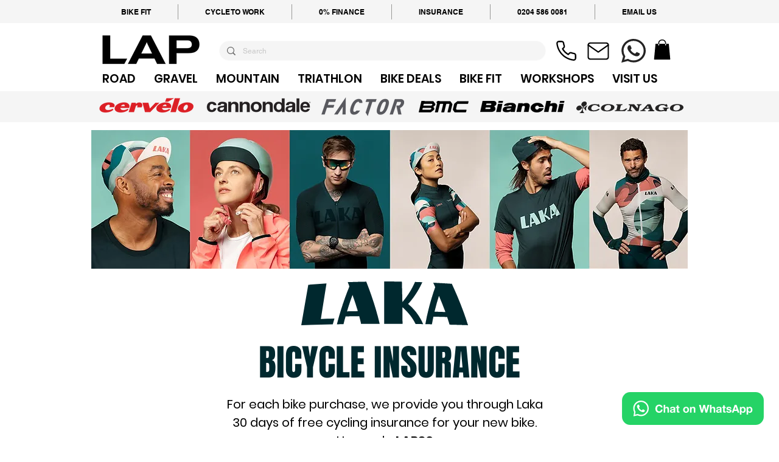

--- FILE ---
content_type: text/css; charset=utf-8
request_url: https://www.lapbikes.co.uk/_serverless/pro-gallery-native-layout-fixer/layoutCssNative?id=comp-mfwzjn1h_r_comp-lp9pu1jk&items=39518_488_488%7C39990_488_488%7C39818_488_488%7C40455_488_488%7C39656_488_488%7C39866_488_488%7C40599_488_488%7C39844_488_488&container=1949.46875_975_142.984_720&options=controllers_layoutParams_structure_galleryRatio_method:%22MANUAL%22%7Ccontrollers_layoutParams_structure_galleryRatio_value:3%7ClayoutParams_structure_galleryLayout:2%7ClayoutParams_structure_scrollDirection:%22VERTICAL%22%7Ccontrollers_layoutParams_structure_imageWidth_method:%22FIXED%22%7Ccontrollers_layoutParams_structure_numberOfDisplayedItems:3%7ClayoutParams_structure_layoutOrientation:%22HORIZONTAL%22%7ClayoutParams_structure_itemSpacing:4%7ClayoutParams_structure_numberOfGridRows:1%7ClayoutParams_structure_numberOfColumns:8%7ClayoutParams_groups_density:0.3%7ClayoutParams_targetItemSize_value:21%7ClayoutParams_crop_method:%22FILL%22%7ClayoutParams_crop_ratios:1%7ClayoutParams_structure_responsiveMode:%22SET_ITEMS_PER_ROW%22%7ClayoutParams_thumbnails_alignment:%22BOTTOM%22%7ClayoutParams_thumbnails_size:120%7ClayoutParams_thumbnails_spacing:4%7Ccontrollers_layoutParams_thumbnails_marginToGallery:4%7ClayoutParams_navigationArrows_enable:true%7ClayoutParams_navigationArrows_size:50%7ClayoutParams_navigationArrows_position:%22ON_GALLERY%22%7ClayoutParams_navigationArrows_container_type:%22BOX%22%7ClayoutParams_navigationArrows_mouseCursorContainerMaxWidth:%22100%25%22%7ClayoutParams_navigationArrows_verticalAlignment:%22ITEM_CENTER%22%7ClayoutParams_navigationArrows_padding:10%7Ccontrollers_layoutParams_external_info_placement:%22BELOW%22%7Ccontrollers_layoutParams_external_info_SocialButtonsHorizontalAlignment:%22LEFT%22%7Ccontrollers_layoutParams_internal_info_SocialButtonsHorizontalAlignment:%22LEFT%22%7ClayoutParams_info_placement:%22OVERLAY%22%7Ccontrollers_layoutParams_info_allowTitle:true%7Ccontrollers_layoutParams_info_allowDescription:true%7Ccontrollers_layoutParams_info_allowTitleAndDescription:%22,controllers_layoutParams_info_allowTitle,controllers_layoutParams_info_allowDescription%22%7Ccontrollers_layoutParams_info_verticalPadding:0%7Ccontrollers_layoutParams_info_horizontalPadding:0%7Ccontrollers_layoutParams_info_verticalAlignment:%22CENTER%22%7Ccontrollers_layoutParams_info_horizontalAlignment:%22CENTER%22%7ClayoutParams_info_sizeUnits:%22PIXEL%22%7ClayoutParams_info_height:0%7Ccontrollers_layoutParams_info_width_pixel:200%7Ccontrollers_layoutParams_info_width_percent:50%7Ccontrollers_layoutParams_info_newInfo_external_enabled:true%7Ccontrollers_layoutParams_infoElementOptions_external_order:%22top,Title,Description,middle,bottom%22%7Ccontrollers_layoutParams_infoElementOptions_internal_order:%22top,Title,Description,middle,bottom%22%7Ccontrollers_layoutParams_infoElementOptions_external_enabled:%22%22%7Ccontrollers_layoutParams_infoElementOptions_internal_enabled:%22%22%7Ccontrollers_layoutParams_external_info_CustomButtonCustomButtonText:%22Click%20here%22%7Ccontrollers_layoutParams_internal_info_CustomButtonHorizontalAlignment:%22CENTER%22%7Ccontrollers_layoutParams_internal_info_CustomButtonCustomButtonText:%22Click%20here%22%7Ccontrollers_layoutParams_external_info_CustomButtonHorizontalAlignment:%22CENTER%22%7ClayoutParams_info_width:200%7ClayoutParams_structure_galleryRatio_value:0%7ClayoutParams_thumbnails_marginToGallery:4%7ClayoutParams_crop_enable:false%7ClayoutParams_targetItemSize_unit:%22SMART%22
body_size: 100
content:
#pro-gallery-comp-mfwzjn1h_r_comp-lp9pu1jk [data-hook="item-container"][data-idx="0"].gallery-item-container{display: block !important;height: 118px !important;left: 0px !important;opacity: 1 !important;right: auto !important;top: 0px !important;transition: opacity .2s ease !important;width: 118px !important;} #pro-gallery-comp-mfwzjn1h_r_comp-lp9pu1jk [data-hook="item-container"][data-idx="0"] .gallery-item-wrapper{width: 118px !important;height: 118px !important;margin: 0 !important;} #pro-gallery-comp-mfwzjn1h_r_comp-lp9pu1jk [data-hook="item-container"][data-idx="0"] .gallery-item-content{width: 118px !important;height: 118px !important;margin: 0px 0px !important;opacity: 1 !important;} #pro-gallery-comp-mfwzjn1h_r_comp-lp9pu1jk [data-hook="item-container"][data-idx="0"] .gallery-item-hover{width: 118px !important;height: 118px !important;opacity: 1 !important;} #pro-gallery-comp-mfwzjn1h_r_comp-lp9pu1jk [data-hook="item-container"][data-idx="0"] .item-hover-flex-container{width: 118px !important;height: 118px !important;margin: 0px 0px !important;opacity: 1 !important;} #pro-gallery-comp-mfwzjn1h_r_comp-lp9pu1jk [data-hook="item-container"][data-idx="0"] .gallery-item-wrapper img:not(.magnified-item-preload){width: 100% !important;height: 100% !important;opacity: 1 !important;} #pro-gallery-comp-mfwzjn1h_r_comp-lp9pu1jk [data-hook="item-container"][data-idx="1"].gallery-item-container{display: block !important;height: 118px !important;left: 122px !important;opacity: 1 !important;right: auto !important;top: 0px !important;transition: opacity .2s ease !important;width: 118px !important;} #pro-gallery-comp-mfwzjn1h_r_comp-lp9pu1jk [data-hook="item-container"][data-idx="1"] .gallery-item-wrapper{width: 118px !important;height: 118px !important;margin: 0 !important;} #pro-gallery-comp-mfwzjn1h_r_comp-lp9pu1jk [data-hook="item-container"][data-idx="1"] .gallery-item-content{width: 118px !important;height: 118px !important;margin: 0px 0px !important;opacity: 1 !important;} #pro-gallery-comp-mfwzjn1h_r_comp-lp9pu1jk [data-hook="item-container"][data-idx="1"] .gallery-item-hover{width: 118px !important;height: 118px !important;opacity: 1 !important;} #pro-gallery-comp-mfwzjn1h_r_comp-lp9pu1jk [data-hook="item-container"][data-idx="1"] .item-hover-flex-container{width: 118px !important;height: 118px !important;margin: 0px 0px !important;opacity: 1 !important;} #pro-gallery-comp-mfwzjn1h_r_comp-lp9pu1jk [data-hook="item-container"][data-idx="1"] .gallery-item-wrapper img:not(.magnified-item-preload){width: 100% !important;height: 100% !important;opacity: 1 !important;} #pro-gallery-comp-mfwzjn1h_r_comp-lp9pu1jk [data-hook="item-container"][data-idx="2"].gallery-item-container{display: block !important;height: 118px !important;left: 244px !important;opacity: 1 !important;right: auto !important;top: 0px !important;transition: opacity .2s ease !important;width: 119px !important;} #pro-gallery-comp-mfwzjn1h_r_comp-lp9pu1jk [data-hook="item-container"][data-idx="2"] .gallery-item-wrapper{width: 119px !important;height: 118px !important;margin: 0 !important;} #pro-gallery-comp-mfwzjn1h_r_comp-lp9pu1jk [data-hook="item-container"][data-idx="2"] .gallery-item-content{width: 119px !important;height: 118px !important;margin: 0px 0px !important;opacity: 1 !important;} #pro-gallery-comp-mfwzjn1h_r_comp-lp9pu1jk [data-hook="item-container"][data-idx="2"] .gallery-item-hover{width: 119px !important;height: 118px !important;opacity: 1 !important;} #pro-gallery-comp-mfwzjn1h_r_comp-lp9pu1jk [data-hook="item-container"][data-idx="2"] .item-hover-flex-container{width: 119px !important;height: 118px !important;margin: 0px 0px !important;opacity: 1 !important;} #pro-gallery-comp-mfwzjn1h_r_comp-lp9pu1jk [data-hook="item-container"][data-idx="2"] .gallery-item-wrapper img:not(.magnified-item-preload){width: 100% !important;height: 100% !important;opacity: 1 !important;} #pro-gallery-comp-mfwzjn1h_r_comp-lp9pu1jk [data-hook="item-container"][data-idx="3"]{display: none !important;} #pro-gallery-comp-mfwzjn1h_r_comp-lp9pu1jk [data-hook="item-container"][data-idx="4"]{display: none !important;} #pro-gallery-comp-mfwzjn1h_r_comp-lp9pu1jk [data-hook="item-container"][data-idx="5"]{display: none !important;} #pro-gallery-comp-mfwzjn1h_r_comp-lp9pu1jk [data-hook="item-container"][data-idx="6"]{display: none !important;} #pro-gallery-comp-mfwzjn1h_r_comp-lp9pu1jk [data-hook="item-container"][data-idx="7"]{display: none !important;} #pro-gallery-comp-mfwzjn1h_r_comp-lp9pu1jk .group-view-0{--group-top: 0px !important;--group-left: 0px !important;--group-width: 122px !important;--group-right: auto !important;} #pro-gallery-comp-mfwzjn1h_r_comp-lp9pu1jk .group-view-1{--group-top: 0px !important;--group-left: 122px !important;--group-width: 122px !important;--group-right: auto !important;} #pro-gallery-comp-mfwzjn1h_r_comp-lp9pu1jk .group-view-2{--group-top: 0px !important;--group-left: 244px !important;--group-width: 123px !important;--group-right: auto !important;} #pro-gallery-comp-mfwzjn1h_r_comp-lp9pu1jk .group-view-3{--group-top: 0px !important;--group-left: 367px !important;--group-width: 122px !important;--group-right: auto !important;} #pro-gallery-comp-mfwzjn1h_r_comp-lp9pu1jk .group-view-4{--group-top: 0px !important;--group-left: 489px !important;--group-width: 123px !important;--group-right: auto !important;} #pro-gallery-comp-mfwzjn1h_r_comp-lp9pu1jk .group-view-5{--group-top: 0px !important;--group-left: 612px !important;--group-width: 122px !important;--group-right: auto !important;} #pro-gallery-comp-mfwzjn1h_r_comp-lp9pu1jk .group-view-6{--group-top: 0px !important;--group-left: 734px !important;--group-width: 123px !important;--group-right: auto !important;} #pro-gallery-comp-mfwzjn1h_r_comp-lp9pu1jk .group-view-7{--group-top: 0px !important;--group-left: 857px !important;--group-width: 122px !important;--group-right: auto !important;} #pro-gallery-comp-mfwzjn1h_r_comp-lp9pu1jk {height:118px !important;}#pro-gallery-comp-mfwzjn1h_r_comp-lp9pu1jk {height:118px !important; width:975px !important;}#pro-gallery-comp-mfwzjn1h_r_comp-lp9pu1jk .pro-gallery-margin-container {height:118px !important;}#pro-gallery-comp-mfwzjn1h_r_comp-lp9pu1jk [data-hook="gallery-column"] {height:118px !important; width:979px !important;}#pro-gallery-comp-mfwzjn1h_r_comp-lp9pu1jk .thumbnails-gallery {display: none !important;}#pro-gallery-comp-mfwzjn1h_r_comp-lp9pu1jk .pro-gallery:not(.thumbnails-gallery) {height:118px !important; width:975px !important; left: 0px !important; top: 0px !important;}#pro-gallery-comp-mfwzjn1h_r_comp-lp9pu1jk .pro-gallery-parent-container {height:118px !important; width:979px !important;}#comp-mfwzjn1h_r_comp-lp9pu1jk .pro-gallery-wix-wrapper { display: block !important; }